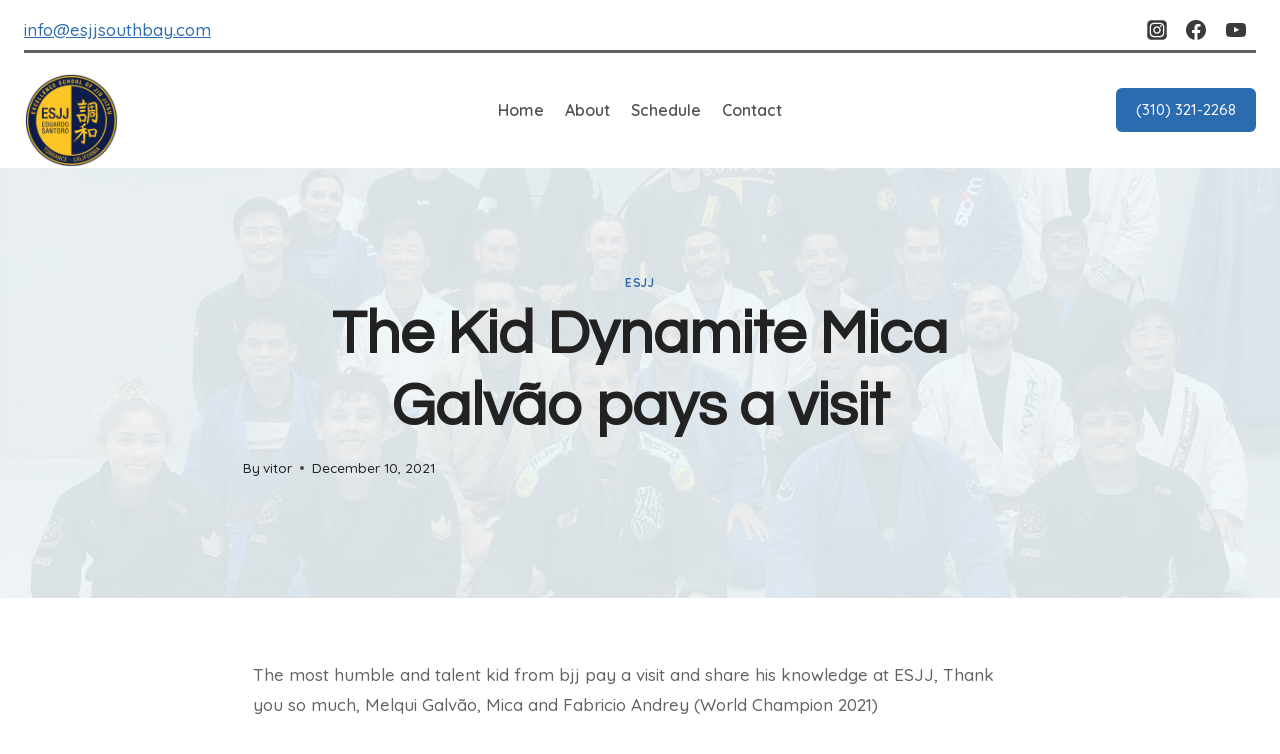

--- FILE ---
content_type: text/css
request_url: https://www.esjjsouthbay.com/wp-content/uploads/elementor/css/post-2598.css?ver=1769228882
body_size: 88
content:
.elementor-2598 .elementor-element.elementor-element-0dab113 .elementor-wrapper{--video-aspect-ratio:1.77777;}